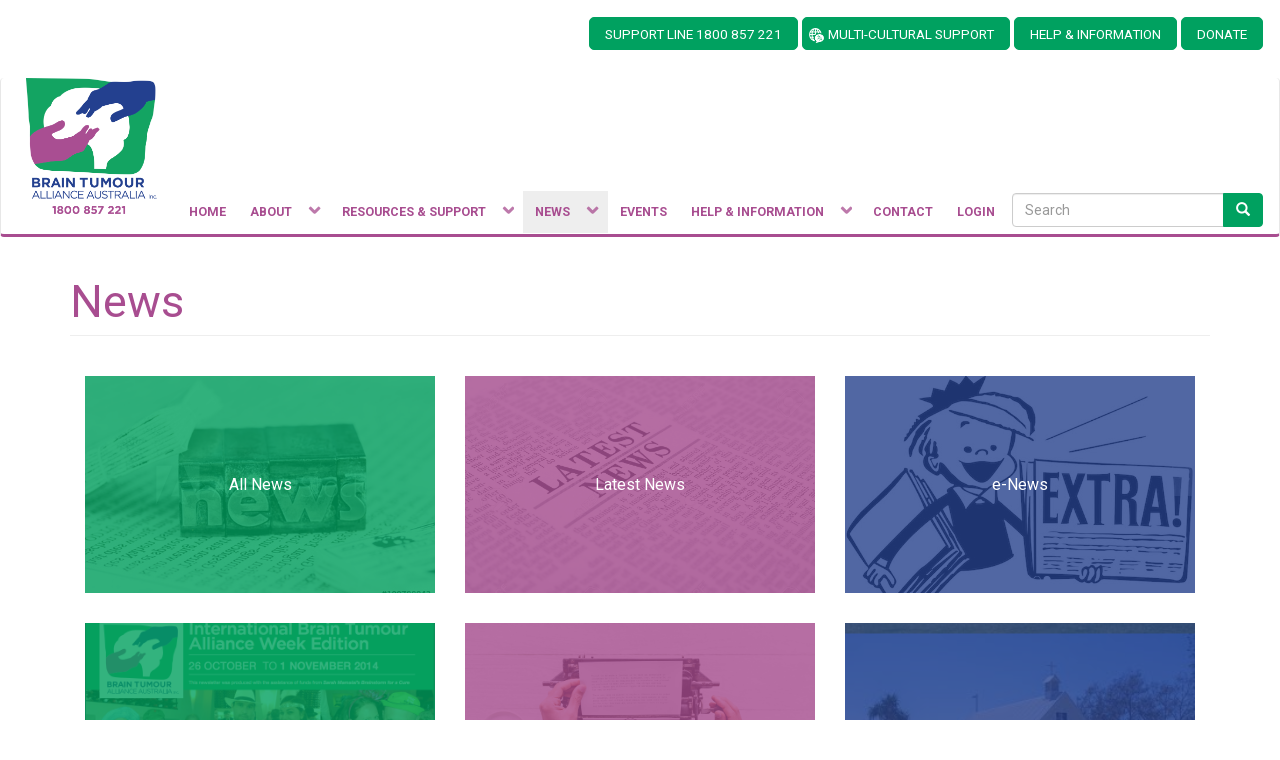

--- FILE ---
content_type: text/html; charset=UTF-8
request_url: https://btaa.org.au/news/?page=34
body_size: 7556
content:
<!DOCTYPE html>
<html  lang="en" dir="ltr" prefix="content: http://purl.org/rss/1.0/modules/content/  dc: http://purl.org/dc/terms/  foaf: http://xmlns.com/foaf/0.1/  og: http://ogp.me/ns#  rdfs: http://www.w3.org/2000/01/rdf-schema#  schema: http://schema.org/  sioc: http://rdfs.org/sioc/ns#  sioct: http://rdfs.org/sioc/types#  skos: http://www.w3.org/2004/02/skos/core#  xsd: http://www.w3.org/2001/XMLSchema# ">
  <head>
    <meta charset="utf-8" />
<script async src="https://www.googletagmanager.com/gtag/js?id=UA-153099991-1"></script>
<script>window.dataLayer = window.dataLayer || [];function gtag(){dataLayer.push(arguments)};gtag("js", new Date());gtag("set", "developer_id.dMDhkMT", true);gtag("config", "UA-153099991-1", {"groups":"default","anonymize_ip":true,"page_placeholder":"PLACEHOLDER_page_path","allow_ad_personalization_signals":false});</script>
<meta name="description" content="All News Latest News" />
<meta name="Generator" content="Drupal 10 (https://www.drupal.org); Commerce 3" />
<meta name="MobileOptimized" content="width" />
<meta name="HandheldFriendly" content="true" />
<meta name="viewport" content="width=device-width, initial-scale=1.0" />
<link rel="icon" href="/themes/btaastrap/favicon.ico" type="image/vnd.microsoft.icon" />
<link rel="canonical" href="https://btaa.org.au/news" />
<link rel="shortlink" href="https://btaa.org.au/node/5231" />

    <title>Brain Tumour Alliance Australia | News</title>
    <link rel="stylesheet" media="all" href="/sites/default/files/css/css_V3vO4u6OjyfWkKGBx6BP3N7Zhbv_tJGcBd7J3LqoFQs.css?delta=0&amp;language=en&amp;theme=btaastrap&amp;include=eJxdyEEKwCAMBMAPKb4pgdSGqpFsivj7XnooPc6wWSCcZjmcuizzK3EQvWcjMi2Bdfk1Pq7NmFpG7KajJtxT_FCcRYdGwkZIL0yQB3PlK10" />
<link rel="stylesheet" media="all" href="https://cdn.jsdelivr.net/npm/entreprise7pro-bootstrap@3.4.8/dist/css/bootstrap.min.css" integrity="sha256-zL9fLm9PT7/fK/vb1O9aIIAdm/+bGtxmUm/M1NPTU7Y=" crossorigin="anonymous" />
<link rel="stylesheet" media="all" href="https://cdn.jsdelivr.net/npm/@unicorn-fail/drupal-bootstrap-styles@0.0.2/dist/3.1.1/7.x-3.x/drupal-bootstrap.min.css" integrity="sha512-nrwoY8z0/iCnnY9J1g189dfuRMCdI5JBwgvzKvwXC4dZ+145UNBUs+VdeG/TUuYRqlQbMlL4l8U3yT7pVss9Rg==" crossorigin="anonymous" />
<link rel="stylesheet" media="all" href="https://cdn.jsdelivr.net/npm/@unicorn-fail/drupal-bootstrap-styles@0.0.2/dist/3.1.1/8.x-3.x/drupal-bootstrap.min.css" integrity="sha512-jM5OBHt8tKkl65deNLp2dhFMAwoqHBIbzSW0WiRRwJfHzGoxAFuCowGd9hYi1vU8ce5xpa5IGmZBJujm/7rVtw==" crossorigin="anonymous" />
<link rel="stylesheet" media="all" href="https://cdn.jsdelivr.net/npm/@unicorn-fail/drupal-bootstrap-styles@0.0.2/dist/3.2.0/7.x-3.x/drupal-bootstrap.min.css" integrity="sha512-U2uRfTiJxR2skZ8hIFUv5y6dOBd9s8xW+YtYScDkVzHEen0kU0G9mH8F2W27r6kWdHc0EKYGY3JTT3C4pEN+/g==" crossorigin="anonymous" />
<link rel="stylesheet" media="all" href="https://cdn.jsdelivr.net/npm/@unicorn-fail/drupal-bootstrap-styles@0.0.2/dist/3.2.0/8.x-3.x/drupal-bootstrap.min.css" integrity="sha512-JXQ3Lp7Oc2/VyHbK4DKvRSwk2MVBTb6tV5Zv/3d7UIJKlNEGT1yws9vwOVUkpsTY0o8zcbCLPpCBG2NrZMBJyQ==" crossorigin="anonymous" />
<link rel="stylesheet" media="all" href="https://cdn.jsdelivr.net/npm/@unicorn-fail/drupal-bootstrap-styles@0.0.2/dist/3.3.1/7.x-3.x/drupal-bootstrap.min.css" integrity="sha512-ZbcpXUXjMO/AFuX8V7yWatyCWP4A4HMfXirwInFWwcxibyAu7jHhwgEA1jO4Xt/UACKU29cG5MxhF/i8SpfiWA==" crossorigin="anonymous" />
<link rel="stylesheet" media="all" href="https://cdn.jsdelivr.net/npm/@unicorn-fail/drupal-bootstrap-styles@0.0.2/dist/3.3.1/8.x-3.x/drupal-bootstrap.min.css" integrity="sha512-kTMXGtKrWAdF2+qSCfCTa16wLEVDAAopNlklx4qPXPMamBQOFGHXz0HDwz1bGhstsi17f2SYVNaYVRHWYeg3RQ==" crossorigin="anonymous" />
<link rel="stylesheet" media="all" href="https://cdn.jsdelivr.net/npm/@unicorn-fail/drupal-bootstrap-styles@0.0.2/dist/3.4.0/8.x-3.x/drupal-bootstrap.min.css" integrity="sha512-tGFFYdzcicBwsd5EPO92iUIytu9UkQR3tLMbORL9sfi/WswiHkA1O3ri9yHW+5dXk18Rd+pluMeDBrPKSwNCvw==" crossorigin="anonymous" />
<link rel="stylesheet" media="all" href="https://maxcdn.bootstrapcdn.com/font-awesome/4.5.0/css/font-awesome.min.css" />
<link rel="stylesheet" media="all" href="//fonts.googleapis.com/css?family=Roboto:400,400italic,700,300,700italic&amp;subset=latin-ext,latin,greek" />
<link rel="stylesheet" media="all" href="/sites/default/files/css/css_rkl2WnG3An0TiSfXM95Bi0mYsNBDIZ0sSZhYVxIHAqY.css?delta=11&amp;language=en&amp;theme=btaastrap&amp;include=eJxdyEEKwCAMBMAPKb4pgdSGqpFsivj7XnooPc6wWSCcZjmcuizzK3EQvWcjMi2Bdfk1Pq7NmFpG7KajJtxT_FCcRYdGwkZIL0yQB3PlK10" />

    
  </head>
  <body class="not-front node-5231 role-anonymous path-node page-node-type-page has-glyphicons">
    <a href="#main-content" class="visually-hidden focusable skip-link">
      Skip to main content
    </a>
    
      <div class="dialog-off-canvas-main-canvas" data-off-canvas-main-canvas>
    
                <div class="clearfix header-top-highlighted">
          <div class="container">
                        <div class="clearfix header-top-highlighted__container">
              <div class="row">
                  <div class="col-12">
                                        <div class="clearfix header-top-highlighted__section">
                        <div class="region region-header-top-highlighted">
    <section id="block-headerctabuttons" class="block block-block-content block-block-content87c6f919-3d72-469d-b056-76f1229e8d76 clearfix">
  
    

      
            <div class="field field--name-body field--type-text-with-summary field--label-hidden field--item"><div class="col-12 float-right">
<ul>
	<li><a class="button green-button support-line" href="https://www.btaa.org.au/contact">SUPPORT LINE 1800 857 221</a></li>
	<li><img alt class="multi" data-entity-type data-entity-uuid height="15" src="/sites/default/files/images/multi-culti-icon_2_.png" width="15" loading="lazy"><a class="button green-button multicultural" href="/resources/languages">MULTI-CULTURAL SUPPORT</a></li>
	<li><a class="button green-button" href="/help-information">HELP &amp; INFORMATION</a></li>
	<li><a class="button green-button" href="/help-information/donate">DONATE</a></li>
</ul>

<p>&nbsp;</p>
</div>
</div>
      
  </section>


  </div>

                    </div>
                                      </div>
              </div>
            </div>
                      </div>
        </div>
                    
          <header class="navbar navbar-default" id="navbar" role="banner">
        <div class="header-container container">
      
      <div class="navbar-header">
          <div class="region region-navigation">
    <section id="block-headerlogo" class="block block-block-content block-block-content3973bdd7-311b-4761-b847-512f3922da10 clearfix">
  
    

      
            <div class="field field--name-body field--type-text-with-summary field--label-hidden field--item"><div class="header-logo"><a data-entity-type data-entity-uuid href="/"><img alt data-entity-type data-entity-uuid height="136" src="/sites/default/files/images/BTAA-Logo-Master-2018.png"></a></div>
</div>
      
  </section>

<section id="block-mobilectablock" class="block block-block-content block-block-content7cb3caef-3320-4d5e-bab5-e8b8b89094b4 clearfix">
  
    

      
            <div class="field field--name-body field--type-text-with-summary field--label-hidden field--item"><div class="container-fluid">
<div class="row">
<a href="tel:1800857221" class="col-4 col-md-6"><i class="fa fa-phone"></i><br>Support Line</a>

<a href="/resources/languages" class="col-4 col-md-6"><i class="multi"></i><br>Multi-cultural</a>

<a href="/help-information" class="col-4 col-md-6"><i class="fa fa-users"></i><br>Help and<br>Information</a>

<a href="/help-information/donate" class="col-4 col-md-6"><i class="fa fa-gift"></i><br>Donate</a></div>

</div>
</div>
      
  </section>

<section id="block-mainnavigation-2" class="block block-superfish block-superfishmain clearfix">
  
    

      
<ul id="superfish-main" class="menu sf-menu sf-main sf-horizontal sf-style-none" role="menu" aria-label="Menu">
  

  
  <li id="main-standardfront-page" class="sf-depth-1 sf-no-children sf-first" role="none">
    
          <a href="/index.php/" class="sf-depth-1" role="menuitem">Home</a>
    
    
    
    
      </li>


            
  <li id="main-menu-link-contentef89a74b-001e-41c6-82c6-8d41bf3b9f29" class="sf-depth-1 menuparent" role="none">
    
          <a href="/index.php/about" class="sf-depth-1 menuparent" role="menuitem" aria-haspopup="true" aria-expanded="false">About</a>
    
    
    
              <ul role="menu">
      
      

  
  <li id="main-menu-link-contente90c9b3a-8d4c-4247-a640-5923d8dae25e" class="sf-depth-2 sf-no-children sf-first" role="none">
    
          <a href="/index.php/about/our-mission" class="sf-depth-2" role="menuitem">Our Mission</a>
    
    
    
    
      </li>


  
  <li id="main-menu-link-content04d3cfd2-7ee4-4a1c-9a0a-1aba90274eb5" class="sf-depth-2 sf-no-children" role="none">
    
          <a href="/index.php/about/our-people" class="sf-depth-2" role="menuitem">Our People</a>
    
    
    
    
      </li>


  
  <li id="main-menu-link-contentec6e57cb-5fd6-4455-a6da-4df86c5e19bf" class="sf-depth-2 sf-no-children" role="none">
    
          <a href="/index.php/about/our-ambassadors" class="sf-depth-2" role="menuitem">Our Ambassadors</a>
    
    
    
    
      </li>


  
  <li id="main-menu-link-content90c61f50-2473-4923-83fa-46d65a7ecb5b" class="sf-depth-2 sf-no-children" role="none">
    
          <a href="/index.php/about/our-advocacy" class="sf-depth-2" role="menuitem">Our Advocacy</a>
    
    
    
    
      </li>


  
  <li id="main-menu-link-content09ea6492-43b4-4bbf-a369-77bf8ece41c1" class="sf-depth-2 sf-no-children" role="none">
    
          <a href="/index.php/about/our-projects" class="sf-depth-2" role="menuitem">Our Projects</a>
    
    
    
    
      </li>


  
  <li id="main-menu-link-content09bc2b72-7f4e-4ef3-86d6-4224d1bdf6d1" class="sf-depth-2 sf-no-children" role="none">
    
          <a href="/index.php/about/our-grants" class="sf-depth-2" role="menuitem">Our Grants</a>
    
    
    
    
      </li>


  
  <li id="main-menu-link-contentded845e9-3fb3-4f0f-ad75-834e0e855b4f" class="sf-depth-2 sf-no-children" role="none">
    
          <a href="/index.php/about/our-publications" class="sf-depth-2" role="menuitem">Our Publications</a>
    
    
    
    
      </li>


  
  <li id="main-menu-link-content2a15aa7e-6307-499e-8114-f76cd93f1188" class="sf-depth-2 sf-no-children" role="none">
    
          <a href="/index.php/about/privacy-policy" class="sf-depth-2" role="menuitem">Privacy Policy</a>
    
    
    
    
      </li>


  
  <li id="main-menu-link-content9cc9ada0-bac8-4065-84df-e9a177ad3056" class="sf-depth-2 sf-no-children sf-last" role="none">
    
          <a href="/index.php/about/other-information" class="sf-depth-2" role="menuitem">Other Information</a>
    
    
    
    
      </li>



              </ul>
      
    
    
      </li>


            
  <li id="main-menu-link-contente4fca019-9aff-43c8-963e-d1de2f9a8ea4" class="sf-depth-1 menuparent" role="none">
    
          <a href="/index.php/resources-support" class="sf-depth-1 menuparent" role="menuitem" aria-haspopup="true" aria-expanded="false">Resources &amp; Support</a>
    
    
    
              <ul role="menu">
      
      

  
  <li id="main-menu-link-content884ed190-d337-4c84-85a5-776f79ff4bd8" class="sf-depth-2 sf-no-children sf-first" role="none">
    
          <a href="/index.php/resources-support/about-brain-tumours" class="sf-depth-2" role="menuitem">About Brain Tumours</a>
    
    
    
    
      </li>


  
  <li id="main-menu-link-content6812276c-9405-4cfa-8cfd-0ef668132281" class="sf-depth-2 sf-no-children" role="none">
    
          <a href="/index.php/resources-support/living-brain-tumours" class="sf-depth-2" role="menuitem">Living with Brain Tumours</a>
    
    
    
    
      </li>


  
  <li id="main-views-viewviewssupport-organisationspage-1" class="sf-depth-2 sf-no-children" role="none">
    
          <a href="/index.php/resources/support-organisations" class="sf-depth-2" role="menuitem">Support Organisations</a>
    
    
    
    
      </li>


  
  <li id="main-menu-link-content279299b7-ca6e-44be-9c91-770e03a638a2" class="sf-depth-2 sf-no-children" role="none">
    
          <a href="/index.php/resources/languages" class="sf-depth-2" role="menuitem">Multi-cultural Support</a>
    
    
    
    
      </li>


  
  <li id="main-menu-link-contentfd5cd7af-cda9-4850-8936-31e49a08f39e" class="sf-depth-2 sf-no-children" role="none">
    
          <a href="/index.php/resources-support/clinical-trials" class="sf-depth-2" role="menuitem">Clinical Trials</a>
    
    
    
    
      </li>


  
  <li id="main-menu-link-content15bcdec2-0c45-4ab6-a7a6-80c7789e4679" class="sf-depth-2 sf-no-children sf-last" role="none">
    
          <a href="/index.php/resources-support/videoed-patient-forums-related-information" class="sf-depth-2" role="menuitem">Videoed Patient Forums &amp; Related Information</a>
    
    
    
    
      </li>



              </ul>
      
    
    
      </li>


            
  <li id="main-menu-link-contentf6d9e4ac-b178-4c7d-a924-74292aa20acf" class="active-trail sf-depth-1 menuparent" role="none">
    
          <a href="/index.php/news" class="is-active sf-depth-1 menuparent" role="menuitem" aria-haspopup="true" aria-expanded="false">News</a>
    
    
    
              <ul role="menu">
      
      

  
  <li id="main-views-viewviewsnews-pagepage-1" class="sf-depth-2 sf-no-children sf-first" role="none">
    
          <a href="/index.php/news/all-news" class="sf-depth-2" role="menuitem">All News</a>
    
    
    
    
      </li>


  
  <li id="main-views-viewviewsnews-pagepage-6" class="sf-depth-2 sf-no-children" role="none">
    
          <a href="/index.php/news/latest-news" class="sf-depth-2" role="menuitem">Latest News</a>
    
    
    
    
      </li>


  
  <li id="main-views-viewviewsnews-pagepage-4" class="sf-depth-2 sf-no-children" role="none">
    
          <a href="/index.php/news/e-news" class="sf-depth-2" role="menuitem">e-News</a>
    
    
    
    
      </li>


  
  <li id="main-views-viewviewsnews-pagepage-3" class="sf-depth-2 sf-no-children" role="none">
    
          <a href="/index.php/news/btaa-magazine" class="sf-depth-2" role="menuitem">BTAA Magazine</a>
    
    
    
    
      </li>


  
  <li id="main-views-viewviewsnews-pagepage-5" class="sf-depth-2 sf-no-children" role="none">
    
          <a href="/index.php/news/stories" class="sf-depth-2" role="menuitem">Stories</a>
    
    
    
    
      </li>


  
  <li id="main-views-viewviewsnews-pagepage-2" class="sf-depth-2 sf-no-children" role="none">
    
          <a href="/index.php/news/memorials" class="sf-depth-2" role="menuitem">Memorials</a>
    
    
    
    
      </li>


  
  <li id="main-views-viewviewsnews-pagepage-7" class="sf-depth-2 sf-no-children sf-last" role="none">
    
          <a href="/index.php/news/popular-articles" class="sf-depth-2" role="menuitem">e-News - Popular Article Categories</a>
    
    
    
    
      </li>



              </ul>
      
    
    
      </li>


  
  <li id="main-views-viewviewseventspage-1" class="sf-depth-1 sf-no-children" role="none">
    
          <a href="/index.php/events" class="sf-depth-1" role="menuitem">Events</a>
    
    
    
    
      </li>


            
  <li id="main-menu-link-contenta12011e0-9505-422e-89b8-8ee56fa6ef31" class="sf-depth-1 menuparent" role="none">
    
          <a href="/index.php/help-information" class="sf-depth-1 menuparent" role="menuitem" aria-haspopup="true" aria-expanded="false">Help &amp; Information</a>
    
    
    
              <ul role="menu">
      
      

  
  <li id="main-menu-link-contentdbb84fb5-30e1-457e-b458-09734e4ad260" class="sf-depth-2 sf-no-children sf-first" role="none">
    
          <a href="/index.php/help-information/members" class="sf-depth-2" role="menuitem">Members</a>
    
    
    
    
      </li>


  
  <li id="main-menu-link-content2464f1b0-c9eb-44a0-841b-9ad542eef24d" class="sf-depth-2 sf-no-children" role="none">
    
          <a href="/index.php/user/register" class="anonymous sf-depth-2" role="menuitem">Subscribe</a>
    
    
    
    
      </li>


  
  <li id="main-menu-link-contente5e7a639-403d-4af1-8f43-02eb7ac94a7a" class="sf-depth-2 sf-no-children" role="none">
    
          <a href="/index.php/help-information/welcome-pack" class="sf-depth-2" role="menuitem">Welcome Pack</a>
    
    
    
    
      </li>


  
  <li id="main-menu-link-content165b04cd-e2a3-4689-a114-ae3e93fe39cd" class="sf-depth-2 sf-no-children" role="none">
    
          <a href="/index.php/help-information/donate" class="sf-depth-2" role="menuitem">Donate</a>
    
    
    
    
      </li>


  
  <li id="main-menu-link-content68ab6b48-3a76-4132-8934-8547a2ff9c7d" class="sf-depth-2 sf-no-children" role="none">
    
          <a href="/index.php/help-information/fundraise" class="sf-depth-2" role="menuitem">Fundraise</a>
    
    
    
    
      </li>


  
  <li id="main-menu-link-content1c33b5d4-8f86-43a9-bbc1-ce4c1a9bb0f3" class="sf-depth-2 sf-no-children" role="none">
    
          <a href="/index.php/help-information/make-gift-your-will" class="sf-depth-2" role="menuitem">Make a gift in your will</a>
    
    
    
    
      </li>



              </ul>
      
    
    
      </li>


  
  <li id="main-menu-link-content2acefc1e-3c5b-41ad-a2e4-65a7896e03b1" class="sf-depth-1 sf-no-children" role="none">
    
          <a href="/index.php/contact" class="sf-depth-1" role="menuitem">Contact</a>
    
    
    
    
      </li>


  
  <li id="main-menu-link-content86f829e1-3c5f-491d-85c5-5eb045212746" class="sf-depth-1 sf-no-children" role="none">
    
          <a href="/index.php/user/login" class="anonymous sf-depth-1" role="menuitem">Login</a>
    
    
    
    
      </li>


</ul>

  </section>

<div class="search-block-form block block-search block-search-form-block" data-drupal-selector="search-block-form" id="block-searchform" role="search">
  
    
      <form action="/search/content" method="get" id="search-block-form" accept-charset="UTF-8">
  <div class="form-item js-form-item form-type-search js-form-type-search form-item-keys js-form-item-keys form-no-label form-group">
      <label for="edit-keys" class="control-label sr-only">Search</label>
  
  
  <div class="input-group"><input title="Enter the terms you wish to search for." data-drupal-selector="edit-keys" class="form-search form-control" placeholder="Search" type="search" id="edit-keys" name="keys" value="" size="15" maxlength="128" data-toggle="tooltip" /><span class="input-group-btn"><button type="submit" value="Search" class="button js-form-submit form-submit btn-primary btn icon-only"><span class="sr-only">Search</span><span class="icon glyphicon glyphicon-search" aria-hidden="true"></span></button></span></div>

  
  
  </div>
<div class="form-actions form-group js-form-wrapper form-wrapper" data-drupal-selector="edit-actions" id="edit-actions"></div>

</form>

  </div>

  </div>

                      </div>

                          </div>
            </div>
    </header>
  
  
  <div role="main" class="main-container js-quickedit-main-content">
    <div class="container">
    <div class="row">

            
            
                  <section class="col-sm-12 col-xs-12">

                                      <div class="highlighted">  <div class="region region-highlighted">
    <div data-drupal-messages-fallback class="hidden"></div>
  

  </div>
</div>
                  
                                      
                  
                          <a id="main-content"></a>
            <div class="region region-content">
        <h1 class="page-header">
<span property="schema:name">News</span>
</h1>

  <article data-history-node-id="5231" about="/news" typeof="schema:WebPage" class="page full clearfix">
          <div class="node__main-content clearfix">   
  
      <span property="schema:name" content="News" class="hidden"></span>


    <div class="node__main-content clearfix content">
    
            <div property="schema:text" class="field field--name-body field--type-text-with-summary field--label-hidden field--item"><div class="language-box col-lg-4 col-md-6 col-sm-12">
<div class="background-landing-page background-news">
<div class="landing-page--inner ">
<h3 class="green"><a href="/news/all-news">All News</a></h3>
</div>
</div>
</div>

<div class="language-box col-lg-4 col-md-6 col-sm-12">
<div class="background-landing-page background-latestnews">
<div class="landing-page--inner ">
<h3 class="purple"><a href="/news/latest-news">Latest News</a></h3>
</div>
</div>
</div>

<div class="language-box col-lg-4 col-md-6 col-sm-12">
<div class="background-landing-page background-enews">
<div class="landing-page--inner ">
<h3 class="blue"><a href="/news/e-news">e-News</a></h3>
</div>
</div>
</div>

<div class="language-box col-lg-4 col-md-6 col-sm-12">
<div class="background-landing-page background-magazine">
<div class="landing-page--inner">
<h3 class="green"><a href="/news/btaa-magazine">BTAA Magazine</a></h3>
</div>
</div>
</div>

<div class="language-box col-lg-4 col-md-6 col-sm-12">
<div class="background-landing-page background-stories">
<div class="landing-page--inner ">
<h3 class="purple"><a href="/news/stories">Stories</a></h3>
</div>
</div>
</div>

<div class="language-box col-lg-4 col-md-6 col-sm-12">
<div class="background-landing-page background-popular">
<div class="landing-page--inner">
<h3 class="blue"><a href="/news/memorials">Memorials</a></h3>
</div>
</div>
</div>
</div>
      
  </div>
 </div>
</article>


  </div>

              </section>

                </div>
  </div>
  </div>



        <footer  class="clearfix footer container">
      <div class="container ">
        <div class="clearfix footer__container">
          <div class="row">
                          <div class="col-xs-12 col-md-4">
                                <div class="clearfix footer__section footer-first">
                    <div class="region region-footer-first">
    <nav role="navigation" aria-labelledby="block-btaastrap-footer-menu" id="block-btaastrap-footer">
            
  <h2 class="visually-hidden" id="block-btaastrap-footer-menu">Footer menu</h2>
  

        
      <ul class="menu menu--footer nav">
                      <li class="first">
                                        <a href="/" data-drupal-link-system-path="&lt;front&gt;">Home</a>
              </li>
                      <li>
                                        <a href="/about" data-drupal-link-system-path="node/16">About</a>
              </li>
                      <li>
                                        <a href="/contact" data-drupal-link-system-path="node/4459">Support Line</a>
              </li>
                      <li>
                                        <a href="/resources-support" data-drupal-link-system-path="node/17">Resources &amp; Support</a>
              </li>
                      <li>
                                        <a href="https://btaa.org.au/help-information/members">Become a member</a>
              </li>
                      <li>
                                        <a href="/user/login?destination=/product/member" data-drupal-link-query="{&quot;destination&quot;:&quot;\/product\/member&quot;}" data-drupal-link-system-path="user/login">Renew Membership</a>
              </li>
                      <li>
                                        <a href="/news/all-news" data-drupal-link-system-path="news/all-news">News</a>
              </li>
                      <li>
                                        <a href="/events" data-drupal-link-system-path="events">Events</a>
              </li>
                      <li class="last">
                                        <a href="/contact" data-drupal-link-system-path="node/4459">Contact</a>
              </li>
        </ul>
  

  </nav>

  </div>

                </div>
                              </div>
                                      <div class="col-xs-12 col-md-4">
                                <div class="clearfix footer__section footer-second">
                    <div class="region region-footer-second">
    <section id="block-footersecond" class="block block-block-content block-block-contentf9ee418a-8aec-4798-93b0-8bd550f4a075 clearfix">
  
    

      
            <div class="field field--name-body field--type-text-with-summary field--label-hidden field--item"><p><a class="button white" href="/help-information">HELP &amp; INFORMATION&nbsp;</a>&nbsp;<br />
<a class="button white" href="/help-information/donate">DONATE</a></p>
</div>
      
  </section>


  </div>

                </div>
                              </div>
                                      <div class="col-xs-12 col-md-4">
                                <div class="clearfix footer__section footer-third">
                    <div class="region region-footer-third">
    <section id="block-footerthird" class="block block-block-content block-block-contenta4b73cc8-5a02-467a-b8f9-70f22773320d clearfix">
  
    

      
            <div class="field field--name-body field--type-text-with-summary field--label-hidden field--item"><p><strong>SUPPORT LINE - <span class="white-text"><a class="footer-link" href="tel:1800 857 221">1800 857 221</a></span></strong></p>

<ul class="social_media_links">
	<li class="facebook"><a href="https://www.facebook.com/pages/Brain-Tumour-Alliance-Australia-BTAA/147578505288253"><span class="element_invisible">Facebook</span></a></li>
	<li class="twitter"><a href="https://twitter.com/BrainTumourAA"><span class="element_invisible">Twitter</span></a></li>
	<li class="linkedin"><a href="https://www.linkedin.com/company/brain-tumour-alliance-australia/"><span class="element_invisible">LinkedIn</span></a></li>
	<li class="youtube"><a href="https://www.youtube.com/channel/UC-EpuA0HML0pzLR8JFvddUw"><span class="element_invisible">YouTube</span></a></li>
</ul>

<p>Email: <a class="footer-link" href="mailto:enquiries@BTAA.org.au">enquiries@BTAA.org.au</a></p>

<p>Mail: BTAA Office C/- SHOUT Pearce Community Centre Collet Place Pearce ACT 2607 Australia</p>
</div>
      
  </section>


  </div>

                </div>
                              </div>
                      </div>
        </div>
      </div>
    </footer>
        
            <div  class="clearfix footer-bottom container">
      <div class="container ">
                <div class="clearfix footer-bottom__container">
          <div class="row">
            <div class="col-12">
              <div class="clearfix footer-bottom__section">
                  <div class="region region-footer-bottom">
    <section id="block-btaadisclaimer" class="block block-block-content block-block-content9f405a5e-6c5e-458e-a718-f43539ad5a45 clearfix">
  
    

      
            <div class="field field--name-body field--type-text-with-summary field--label-hidden field--item"><p><em>Brain Tumour Alliance Australia (BTAA) is the national brain tumour patient and carer&nbsp;support organisation in Australia. It was established in late 2008 by a group of brain tumour patients, and current and former carers. While welcoming the advice and input of specialists, BTAA seeks to represent the brain tumour community from the viewpoint of the patient, their carers, and their families.</em></p>
</div>
      
  </section>

<section id="block-footerbottom" class="block block-block-content block-block-contentfdb6f48a-6c25-453a-b01f-7243f9a5fa88 clearfix">
  
    

      
            <div class="field field--name-body field--type-text-with-summary field--label-hidden field--item"><p>Powered by <a class="footer-link" href="https://www.drupal.org/">Drupal</a> - Created by&nbsp;<a data-entity-type data-entity-uuid href="https://opc.com.au/" target="_blank"><img alt data-entity-type data-entity-uuid src="/sites/default/files/images/opc_logo.png" width="80"></a></p>
</div>
      
  </section>


  </div>

              </div>
            </div>
          </div>
        </div>
              </div>
    </div>
      
  </div>

    
    <script type="application/json" data-drupal-selector="drupal-settings-json">{"path":{"baseUrl":"\/","pathPrefix":"","currentPath":"node\/5231","currentPathIsAdmin":false,"isFront":false,"currentLanguage":"en","currentQuery":{"page":"34"}},"pluralDelimiter":"\u0003","suppressDeprecationErrors":true,"google_analytics":{"account":"UA-153099991-1","trackOutbound":true,"trackMailto":true,"trackTel":true,"trackDownload":true,"trackDownloadExtensions":"7z|aac|arc|arj|asf|asx|avi|bin|csv|doc(x|m)?|dot(x|m)?|exe|flv|gif|gz|gzip|hqx|jar|jpe?g|js|mp(2|3|4|e?g)|mov(ie)?|msi|msp|pdf|phps|png|ppt(x|m)?|pot(x|m)?|pps(x|m)?|ppam|sld(x|m)?|thmx|qtm?|ra(m|r)?|sea|sit|tar|tgz|torrent|txt|wav|wma|wmv|wpd|xls(x|m|b)?|xlt(x|m)|xlam|xml|z|zip"},"bootstrap":{"forms_has_error_value_toggle":1,"modal_animation":1,"modal_backdrop":"true","modal_focus_input":1,"modal_keyboard":1,"modal_select_text":1,"modal_show":1,"modal_size":"","popover_enabled":1,"popover_animation":1,"popover_auto_close":1,"popover_container":"body","popover_content":"","popover_delay":"0","popover_html":0,"popover_placement":"right","popover_selector":"","popover_title":"","popover_trigger":"click","tooltip_enabled":1,"tooltip_animation":1,"tooltip_container":"body","tooltip_delay":"0","tooltip_html":0,"tooltip_placement":"auto left","tooltip_selector":"","tooltip_trigger":"hover"},"ajaxTrustedUrl":{"\/search\/content":true},"superfish":{"superfish-main":{"id":"superfish-main","sf":{"animation":{"opacity":"show","height":"show"},"speed":"fast","autoArrows":true,"dropShadows":true},"plugins":{"smallscreen":{"cloneParent":0,"mode":"window_width","breakpoint":1029,"accordionButton":"2"},"supposition":true,"supersubs":true}}},"user":{"uid":0,"permissionsHash":"ac16f3616dd24c6a088c12498cae6958e393e2eedb95a0c5647e9e9d8af504af"}}</script>
<script src="/sites/default/files/js/js_s_X76uB4758hubzxg3pqUksNt5_2DOuHtafmpTfa2G0.js?scope=footer&amp;delta=0&amp;language=en&amp;theme=btaastrap&amp;include=eJxtjdEKwzAIAH8oI58UTLGp4FTUDvr3I4yVMfJ23D1cV81IB6v9S80cGwlluVU1NX2h_5hU5SQrPQE-ZrB24EfkxSSjDNXB2ECAr6Qt6r8ocRr6TnHUm1auHXNNkii57PEE5tgcUdZ9Upx9eZzVNChJ5Q1eMm1a"></script>
<script src="https://cdn.jsdelivr.net/npm/entreprise7pro-bootstrap@3.4.8/dist/js/bootstrap.min.js" integrity="sha256-3XV0ZwG+520tCQ6I0AOlrGAFpZioT/AyPuX0Zq2i8QY=" crossorigin="anonymous"></script>
<script src="/sites/default/files/js/js_Vrq0DqqevOVYlQ_q9n7Z--41o8M1i-FEbsmm2-yCi-o.js?scope=footer&amp;delta=2&amp;language=en&amp;theme=btaastrap&amp;include=eJxtjdEKwzAIAH8oI58UTLGp4FTUDvr3I4yVMfJ23D1cV81IB6v9S80cGwlluVU1NX2h_5hU5SQrPQE-ZrB24EfkxSSjDNXB2ECAr6Qt6r8ocRr6TnHUm1auHXNNkii57PEE5tgcUdZ9Upx9eZzVNChJ5Q1eMm1a"></script>

  </body>
</html>


--- FILE ---
content_type: text/css
request_url: https://btaa.org.au/sites/default/files/css/css_rkl2WnG3An0TiSfXM95Bi0mYsNBDIZ0sSZhYVxIHAqY.css?delta=11&language=en&theme=btaastrap&include=eJxdyEEKwCAMBMAPKb4pgdSGqpFsivj7XnooPc6wWSCcZjmcuizzK3EQvWcjMi2Bdfk1Pq7NmFpG7KajJtxT_FCcRYdGwkZIL0yQB3PlK10
body_size: 5048
content:
/* @license GPL-2.0-or-later https://www.drupal.org/licensing/faq */
.row{display:flex;-ms-flex-wrap:wrap;flex-wrap:wrap;margin-right:-15px;margin-left:-15px;}.col-md-4{}.col-lg-4,.col-md-6,.col-sm-12,.col-lg-3,.col-md-3,.col-sm-6{}.col-12{-webkit-box-flex:0;-ms-flex:0 0 100%;flex:0 0 100%;max-width:100%;}.header-container.container,.header-top-highlighted .container{width:100%;padding:0;}.header-top-highlighted .container .row{margin:0;}.banner .container{width:100%;}.navbar{margin-bottom:0;}.navbar-header{float:none;}.region-content{margin-top:40px;}.front .region-content{margin:0;}.region-sidebar-first{margin-top:80px;}.front .footer{margin-top:0;}.front .main-container .container{width:100%;}body{font-family:'Roboto',sans-serif;font-size:14px;color :#494C52;}h1{font-size:4.5rem;color :#A84D90;}h2,h2 a{font-size:2.15rem;color :#494C52;}h2 a{text-decoration:underline;}h3{font-size:1.6rem;color :#A84D90;}.float-left{float:left;}.float-right{float:right;}footer,.footer-bottom,.footer-top__container{background-color:#494C52;color:#BEBEBE;}.footer.container,.footer-top__container,.footer-bottom{width:100%;}.white-text{color:#fff;font-weight:700;}.btn-primary{background-color:#00A160;border-color:#00A160;}.btn-primary:hover,.btn-primary:focus{background-color:#00c978;border-color:#00A160;}.link-list{line-height:1.8em;}.pagination > li > a,.pagination > li > span{color:#A84D90;}.pagination > .active > a,.pagination > .active > span,.pagination > .active > a:hover,.pagination > .active > span:hover,.pagination > .active > a:focus,.pagination > .active > span:focus{color:#A84D90;background-color:#eeeeee;border-color:#A84D90;}.pagination > li > a:hover,.pagination > li > span:hover,.pagination > li > a:focus,.pagination > li > span:focus{z-index:2;color:#A84D90;background-color:#eeeeee;border-color:#A84D90;}a.button,.button > a,input[type="submit"],input[type="reset"],input[type="button"]{padding:10px 15px 8px 15px;color:#ffffff;text-decoration:none;display:inline-block;line-height:1;border-width:2px;border-style:solid;border-color:transparent;-webkit-border-radius:5px;-moz-border-radius:5px;border-radius:5px;-webkit-transition:all 0.2s ease-in-out;-moz-transition:all 0.2s ease-in-out;-ms-transition:all 0.2s ease-in-out;-o-transition:all 0.2s ease-in-out;transition:all 0.2s ease-in-out;text-align:center;background-color:transparent;text-transform:uppercase;}a.button.green-button,.button.green-button > a{font-size:inherit;padding:10px 15px 8px 15px;text-transform:none;background:#00A160;border:1px solid #00A160;margin-top:-10px;}a.button.green-button.support-line{margin-right:-15px;}a.button.no-transform{text-transform:none;}a:focus{outline-color:rgb(77,144,254);outline-offset:-2px;outline-style:auto;outline-width:5px;}a.button.green-button:hover,.button.green-button > a:hover,a.button.green-button:focus,.button.green-button > a:focus{background:transparent;color:#00A160;}img.multi{position:relative;left:22px;}a.button.green-button.multicultural{padding-left:25px;}.map-responsive{overflow:hidden;padding-bottom:56.25%;position:relative;height:0;}.map-responsive iframe{left:0;top:0;height:100%;width:100%;position:absolute;}.green{background:#00A160;}.blue{background:#25408E;}.purple{background:#A84D90;}.header-top-highlighted{background-color:transparent;}.navbar-default{background-color:transparent;border-bottom:3px solid #A84D90;border-top:0px;}ul.sf-menu a,ul.sf-menu span.nolink{color:#A84D90;font-size:1.25rem;padding:1.5rem 1.2rem 1.5rem 1.2rem;text-transform:uppercase;font-weight:700;}ul.sf-menu li,ul.sf-menu.sf-navbar,ul.sf-menu li li,ul.sf-menu.sf-navbar > li > ul{background:#fff;}ul.sf-menu li:hover,ul.sf-menu li.sfHover,ul.sf-menu a.is-active,ul.sf-menu a:focus,ul.sf-menu a:hover,ul.sf-menu span.nolink:hover,ul.sf-menu a.sf-with-ul:hover,ul.sf-menu li.sfHover > a{background-color:#eeeeee;}ul.sf-menu li:hover > ul,ul.sf-menu li.sfHover > ul{top:3em;}a.sf-accordion-button{float:right;z-index:1000;}a.sf-accordion-button .expand{display:none;}ul.sf-menu .sf-sub-indicator:after,ul.sf-menu.sf-accordion.sf-accordion-with-buttons .sf-accordion-button:after{content:'\f078';font-family:FontAwesome;font-size:1em;color:#A84D90;font-weight:900;cursor:pointer;line-height:1.5rem;}ul.sf-menu.sf-accordion.sf-accordion-with-buttons li.sf-expanded > .sf-accordion-button:after{content:'\f077';font-family:FontAwesome;font-size:1em;color:#A84D90;font-weight:900;cursor:pointer;line-height:1.5rem;}ul.sf-menu .sf-sub-indicator{top:40%;}.sf-accordion-toggle{margin-left:15px;}.sf-accordion-toggle a:hover,.sf-accordion-toggle a:focus{text-decoration:none;outline-color:-webkit-focus-ring-color;outline-style:auto;outline-width:5px;}#superfish-main-accordion li a.sf-depth-2{padding-left:25px;}#superfish-main-toggle:before{font-family:FontAwesome;content:'\f0c9';font-size:3em;color:#A84D90;font-weight:900;cursor:pointer;}#superfish-main-toggle.sf-expanded:before{font-family:FontAwesome;content:'\f00d';font-size:3em;color:#A84D90;font-weight:900;cursor:pointer;}#superfish-main-toggle span{position:relative;left:-99999px;}#block-headerlogo{float:left;margin:0px 20px 20px 10px;}.header-container .block-superfish{float:left;width:auto;position:relative;top:113px;margin-right:5px;}#block-headerctabuttons{}#block-headerctabuttons ul{list-style:none;}#block-headerctabuttons ul li{float:left;color:#25408E;padding:10px 2px 8px 2px;font-size:1.35rem;}#block-mobilectablock{background-color:transparent;text-align:center;}#block-mobilectablock a{padding:10px 10px 5px 10px;color:#fff;border:2px solid #fff;border-radius:10px;background-color:#00A160;}#block-mobilectablock a:hover{background-color:#00c978;border-color:#00A160;}#block-mobilectablock .fa-phone:before{content:"\f095";font-size:3rem;}#block-mobilectablock .col-4 a{color:#fff;}#block-mobilectablock .fa-gift:before{content:"\f06b";font-size:3rem;}#block-mobilectablock .fa-group:before,#block-mobilectablock .fa-users:before{content:"\f0c0";font-size:3rem;}#block-mobilectablock .multi:before{background-image:url(/themes/btaastrap/images/multi-culti-icon_2_.png);background-repeat:no-repeat;height:26px;width:26px;display:inline-block;content:' ';background-size:contain;}.search-block-form{position:relative;top:115px;}.search-block-form .input-group .form-control{max-width:250px;float:right;}a.button.white{width:70%;background-color:transparent;padding:5px 10px;margin:20px auto;border:1px solid #ccc;transition:0.3s;border-radius:0px;}a.button.white:hover,a.button.white:focus{background:#fff;color:#494C52;border:1px solid #fff;}.region-sidebar-first ul{margin-left:-10px;margin-right:-10px;}.region-sidebar-first .navbar-nav > li{width:100%;padding:0.2em 0;}.region-sidebar-first .navbar-nav > li a{padding:5px 0 9px 10px;color:#A84D90;font-size:1.8rem;}.region-sidebar-first .navbar-nav > li a.is-active{text-decoration:none;background-color:#eeeeee;}#block-mainnavigation{background:#faf5f8;display:inline-block;padding:10px;border-top:5px solid green;width:100%;}#block-mainnavigation #block-mainnavigation-menu a{text-transform:uppercase;color:#26328c;}.user-logged-in .anonymous{display:none;}.not-front .banner{order:1;}.not-front .banner__row{background:#25408E;color:#fff;padding:40px 60px;}.not-front .banner__section_wrapper{width:80%;max-width:1000px;margin:auto;}#block-homepagehero .field--name-body{position:relative;bottom:345px;right:30px;color:#fff;background:rgba(0,0,0,0.7);padding:5px 20px 20px 20px;box-shadow:5px 5px rgba(0,0,0,0.2);max-width:550px;border-radius:10px;float:right;max-height:320px;}#block-homepagehero .field--name-body h2{color:#fff;}#block-frontgreenbox1{padding:0;}.container #block-frontgreenbox1 .field--name-body{margin:0 -15px;}.front-blocks-container{display:flex;flex-wrap:wrap;}.front-block{color:#fff;height:350px;justify-content:center;display:flex;flex-direction:column;padding:35px;}.front-block h2,.front-block h3{color:#fff;}.front-block p{font-size:1.6rem;}.front-block.green:after{content:"";position:absolute;left:100%;top:50%;width:0;height:0;z-index:5;border-top:15px solid transparent;border-left:20px solid #00A160;border-bottom:15px solid transparent;}.front-block.leaves{background:url(/themes/btaastrap/images/leaves.jpeg);background-repeat:no-repeat;background-size:auto;;background-position:-300px 0px;}.front-block.green.leaves:after,.front-block.purple.flowers:after,.front-block.blue.ripple:after,.front-block.blue.ripple:before{border:none;}.front-block.flowers{background:url(/themes/btaastrap/images/purple-flowers.jpg);background-repeat:no-repeat;background-size:auto;;background-position:-60px -100px;}.front-block.ripple{background:url(/themes/btaastrap/images/ripple.jpeg);background-repeat:no-repeat;background-size:auto;;background-position:-40px -10px;}.front-block a.white.button{font-size:2rem;border:2px solid #fff;border-radius:0px;line-height:30px;}a.button.white.multicultural:before{background-image:url(/themes/btaastrap/images/multi-culti-icon_2_.png);background-repeat:no-repeat;height:25px;width:25px;position:relative;top:5px;right:10px;display:inline-block;content:' ';background-size:contain;background-position:center;}a.button.white.multicultural{line-height:30px;}a.button.white.multicultural:hover::before,a.button.white.multicultural:focus::before{filter:invert(75%);}#block-btaadisclaimer{width:70%;float:left;margin:0 0 40px 0;}#block-footerbottom{float:right;}#block-views-block-our-people-block-1 .views-row{border-bottom:1px solid #eaeaea;margin:1rem 0rem;padding-bottom:2rem;padding-right:2rem;display:inline-block;height:auto;width:100%;}#block-views-block-our-people-block-1 .views-field-field-image{float:left;}#block-views-block-our-people-block-1 .views-field-field-image img{margin:0rem 2rem 1rem 0rem;}.menu--footer li{width:50%;float:left;}.menu--footer li a{text-transform:uppercase;color:#BEBEBE;transition:0.3s;}.menu--footer li a:hover,.menu--footer li a:focus{color:#494C52;}.footer-link{color:#ccc;transition:0.3s;}.footer-link:hover,.footer-link:focus{color:#fff;}ul.social_media_links{padding-left:0;margin:0.5rem 0rem 0.5rem 0rem;}ul.social_media_links li{display:inline-block;padding-right:2.2rem;}.element_invisible{position:absolute !important;height:1px;width:1px;overflow:hidden;clip:rect(1px,1px,1px,1px);}.social_media_links .twitter a:before{content:' ';display:block;background:url(/themes/btaastrap/images/twitter.png) no-repeat 0 0;height:29px;width:29px;background-size:contain;}.social_media_links .twitter a:hover:before,.social_media_links .twitter a:focus:before{content:' ';display:block;background:url(/themes/btaastrap/images/twitter-hover.png) no-repeat 0 0;height:29px;width:29px;background-size:contain;}.social_media_links .facebook a:before{background-image:url(/themes/btaastrap/images/facebook.png);background-repeat:no-repeat;height:29px;width:29px;display:block;content:' ';background-size:contain;}.social_media_links .facebook a:hover:before,.social_media_links .facebook a:focus:before{background-image:url(/themes/btaastrap/images/facebook-hover.png);background-repeat:no-repeat;height:29px;width:29px;display:block;content:' ';background-size:contain;}.social_media_links .google a:before{background-image:url(/themes/btaastrap/images/google.png);background-repeat:no-repeat;height:29px;width:29px;display:block;content:' ';background-size:contain;}.social_media_links .google a:hover:before,.social_media_links .google a:focus:before{background-image:url(/themes/btaastrap/images/google-hover.png);background-repeat:no-repeat;height:29px;width:29px;display:block;content:' ';background-size:contain;}.social_media_links .linkedin a:before{background-image:url(/themes/btaastrap/images/linkedin.png);background-repeat:no-repeat;height:29px;width:29px;display:block;content:' ';background-size:contain;}.social_media_links .youtube a:before{background-image:url(/themes/btaastrap/images/youtube.png);background-repeat:no-repeat;height:29px;width:29px;display:block;content:' ';background-size:contain;}.social_media_links .linkedin a:hover:before,.social_media_links .linkedin a:focus:before{background-image:url(/themes/btaastrap/images/linkedin-hover.png);background-repeat:no-repeat;height:29px;width:29px;display:block;content:' ';background-size:contain;}.social_media_links .youtube a:hover:before,.social_media_links .youtube a:focus:before{background-image:url(/themes/btaastrap/images/youtube-hover.png);background-repeat:no-repeat;height:29px;width:29px;display:block;content:' ';background-size:contain;}.view-news-page .views-row{border-bottom:1px solid #eaeaea;margin:2rem 0rem;padding-bottom:1rem;padding-right:2rem;max-height:300px;display:inline-block;width:100%;height:auto;}.view-news-page .views-field-field-tags{background:#A84D90;color:#ffffff;width:auto;display:inline-block;position:relative;padding:0px 7.5px;padding:0rem 0.75rem;font-size:16px;font-size:1.6rem;line-height:25px;line-height:2.5rem;margin-bottom:7.5px;margin-bottom:0.75rem;}.view-news-page .views-field-title{clear:left;display:inline;}.view-news-page .views-field-title h2{margin:0;}.view-news-page .views-field-field-image{float:left;max-width:225px;height:auto;padding:0rem 2rem 1rem 0rem;}.view-news-page .views-field-created{text-transform:uppercase;font-size:14px;font-size:1.4rem;letter-spacing:0.8px;letter-spacing:0.08rem;padding:5px 0px;padding:0.5rem 0rem;}.view-news-page .form-inline .radio input[type="radio"],.view-news-page .form-inline .checkbox input[type="checkbox"]{display:none;}.view-news-page .form-inline .radio label{border:2px solid #337ab7;padding:10px;color:#337ab7;font-size:1.8rem;border-radius:25px;}.view-support-organisations .views-row{border-bottom:1px solid #eaeaea;margin:0rem 0rem 2rem 0rem;padding-bottom:2rem;padding-right:2rem;display:inline-block;height:auto;width:100%;}.view-support-organisations .views-field-title{clear:left;display:inline;}.view-support-organisations .views-field-field-organisation-logo{float:right;max-width:200px;min-height:100px;}.view-support-organisations .views-field-field-organisation-logo img{padding:0rem 2rem 1rem 2rem;}.view-support-organisations .views-exposed-form .form-group{float:left;margin-right:5px;}.view-fact-sheets .view-header{margin-bottom:10px;}.view-news-page.view-display-id-block_1 .views-row{margin:0;padding-bottom:0;padding-right:0;}.related-link{height:auto;display:inline-block;width:100%;padding:15px 0;}.related-link img{float:left;margin-right:10px;}.related-link .text-container{}.related-link:hover{background-color:#eeeeee;}.related-link a{color:#A84D90;}.more_info a.button.green-button{width:100%;margin-top:15px;}.node__side{background-color:#e9e9e9;padding-bottom:10px;}.view-events .views-field-field-image{float:left;max-width:225px;min-height:200px;padding:0rem 2rem 1rem 0rem;}.view-events .views-row{border-bottom:1px solid #eaeaea;margin:4rem 0rem;padding-bottom:4rem;padding-right:4rem;min-height:200px;}.view-events .views-field-field-event-location{margin:5px 0;}.contacts{margin-top:10px;}.contacts.col-sm-6,.contacts.col-xs-12{padding:0;}.node-17 .page-header{text-align:center;}.landing-page--inner{margin:10px 0;text-align:center;color:#ffffff;}.landing-page--inner h3{padding:100px 0;transition:0.5s;}.landing-page--inner h3.green:hover,.landing-page--inner h3.green:focus,.landing-page--inner h3.blue:hover,.landing-page--inner h3.blue:focus,.landing-page--inner h3.purple:hover,.landing-page--inner h3.purple:focus{background:rgba(0,0,0,0.2);transition:0.5s;}.landing-page--inner h3.green{background-color:rgba(0,161,94,0.8)}.landing-page--inner h3.blue{background-color:rgba(38,65,140,0.8)}.landing-page--inner h3.purple{background-color:rgba(166,76,142,0.8)}.landing-page--inner a{color:#ffffff;}.background-about-small{background:url('/sites/default/files/images/about-small.jpg');}.background-clinical-trials-small{background:url('/sites/default/files/images/clinical-trials-small.jpg');}.background-support{background:url('/sites/default/files/images/support-hands.jpg');}.background-living-small{background:url('/sites/default/files/images/living-small.jpg');}.background-links-small{background:url('/sites/default/files/images/links-small.jpg');}.background-multicultural{background:url('/sites/default/files/images/multiculturalism.jpg');}.background-phonesupport{background:url('/sites/default/files/images/phone-support.jpeg');}.background-subscribe{background:url('/sites/default/files/images/subscribe.jpeg');}.background-members{background:url('/sites/default/files/images/members.jpeg');}.background-donate{background:url('/sites/default/files/images/donate.jpg');}.background-landing-page.background-donate{background-size:100% 100%;}.background-landing-page.background-donate:hover{background-size:110% 110%;}.background-fundraise{background:url('/sites/default/files/images/fundraise.jpeg');}.background-gift{background:url('/sites/default/files/images/gift.jpeg');}.background-welcomepack{background:url('/sites/default/files/images/welcome.jpeg');}.background-news{background:url('/sites/default/files/images/news.jpg');}.background-latestnews{background:url('/sites/default/files/images/latest-news.jpg');}.background-enews{background:url('/sites/default/files/images/e-news-image.png');}.background-magazine{background:url('/sites/default/files/images/btaa-magazine.png');}.background-stories{background:url('/sites/default/files/images/stories.jpeg');}.background-popular{background:url('/sites/default/files/images/btaa-chapel.jpeg');}.background-information{background:url('/sites/default/files/images/information.jpg');}.background-ambassadors{background:url('/sites/default/files/images/ambassadors.jpg');}.background-grants{background:url('/sites/default/files/images/support-small.jpg');}.background-people{background:url('/sites/default/files/images/our-team.jpg');}.background-projects{background:url('/sites/default/files/images/projects.jpg');}.background-publications{background:url('/sites/default/files/images/publications.jpg');}.background-who-we-are{background:url('/sites/default/files/images/drop.jpg');}.background-landing-page{background-position:center;background-size:100%;transition:0.5s;}.background-landing-page:hover{transition:0.5s;background-size:105%;}.language-box{}.language-box--inner{padding:20px;margin:10px 0;min-height:130px;text-align:center;color:#ffffff;border-radius:4px;}.language-box--inner a{color:#ffffff;}.videoWrapper{position:relative;padding-bottom:56.25%;padding-top:25px;height:0;}.videoWrapper object,.videoWrapper embed,.videoWrapper iFrame{position:absolute;top:0;left:0;width:100%;height:100%;}#block-paypaldonations-3 ul{padding-left:0;}#block-paypaldonations-3 li{list-style-type:none;float:left;}#block-paypaldonations-3 ul li input[type="radio"]{display:none;}#block-paypaldonations-3 ul li input[type="radio"]:checked + label{background-color:#A84D90;color:#faf5f8;}#block-paypaldonations-3 ul li label{display:inline-block;background-color:#faf5f8;color:#A84D90;padding:10px 20px;font-size:16px;border:2px solid #A84D90;border-radius:4px;margin-right:10px;}#block-paypaldonations-3 ul li:last-of-type label{padding:7px 20px;}#block-paypaldonations-3 ul li label:hover,#block-paypaldonations-3 ul li label:focus{background-color:#A84D90;color:#faf5f8;}#block-paypaldonations-3 .recuring-checkbox{clear:both;}#block-paypaldonations-3 .message{clear:both;width:100%;}#block-paypaldonations-3 .green-button{font-size:inherit;padding:10px 15px 8px 15px;text-transform:uppercase;background:#00A160;border:1px solid #00A160;color:#fff;border-radius:5px;text-align:center;}.green-button:hover,.green-button:focus{background:transparent;color:#00A160;}#block-paypaldonations-3 .message input{border:1px solid #A84D90;width:100%;padding:12px 20px;margin:8px 0;display:inline-block;border-radius:4px;box-sizing:border-box;}#block-paypaldonations-3 .message textarea{border:1px solid #A84D90;width:100%;padding:12px 20px;margin:8px 0;display:inline-block;border-radius:4px;box-sizing:border-box;}#block-paypaldonations-3 .message label{font-size:1.7rem;margin-top:2%;}#block-paypaldonations-3 .button{clear:both;}#block-paypaldonations-3 input{color:#A84D90;}.cart-block--summary{display:none;}.cart-block--contents__inner{padding:0;}.cart--cart-block .cart-block--contents a.btn-success{color:#fff;background-color:#5cb85c;border-color:#4cae4c;}.cart--cart-block .cart-block--contents #edit-actions--2{display:none;}.cart-block--contents{width:100%;}#block-paymentblurb{margin-top:30px;}.path-cart .cart-form .paypal-buttons-container{float:left;width:200px;margin:0 10px 10px 0;}.path-cart .cart-form .form-actions{float:left;}.path-cart .field--type-commerce-price{margin-bottom:20px;}.product--variation-field--variation__field_layout__1 .field{font-size:1.5rem;margin:1rem 0;}.product--variation-field--variation_price__1.field--name-price,.product--variation-field--variation__field_layout__1 .field--name-price,td.views-field-total-price__number{font-size:2em;}#commerce-product-add-to-cart-form,.commerce-order-item-add-to-cart-form-commerce-product-1{font-size:1.5rem;margin:1rem 0;}#commerce-product-add-to-cart-form .input-group{margin:1rem 0;}.js-form-item-payment-information-payment-method:nth-child(1){display:none;}td.views-field-remove-button{width:100px;}.form-required::after{background-image:url(/themes/btaastrap/images/required.svg);background-size:7px;background-repeat:no-repeat;}.view-product-block{display:none;}.non-member .view-product-block{display:block;}.path-checkout .highlighted .region .messages__wrapper{display:none;}section#block-homepagehero a{color:white;text-decoration:underline;}section#block-homepagehero a:hover{color:#e7e7e7;text-decoration:none;}
@media (min-width:768px){.col-md-4{-webkit-box-flex:0;flex:0 0 33.333333%;max-width:33.333333%;}.front-block p{font-size:1.4rem;}.front-block{height:460px;}#block-mobilectablock{width:75%;position:absolute;top:0;right:0;}}@media (max-width:767px){.col-sm-12{width:100%;}.header-container.container{padding-left:15px;padding-right:15px;}.order-2{order:2;}.view-news-page .views-field-field-image{float:none;}#block-headerlogo{float:none;}#block-headerlogo .header-logo{text-align:center;}#block-headerlogo .header-logo img{height:auto;width:100px;}.search-block-form{max-width:50%;position:static;right:0px;top:0px;float:right;}#block-mainnavigation{width:100%;}#block-mobilectablock .col-4{width:25%;}}@media (min-width:1400px){.front-block p{font-size:1.6rem;}.front-block{height:480px;}}@media (min-width:1300px){#block-homepagehero .field--name-body{max-width:700px;bottom:375px;}}@media (min-width:1200px){}@media (min-width:1029px){.front .main-container{margin-top:-334px;}#block-mobilectablock{display:none;}.col-lg-4{width:33.33333333%;}.front-block.purple:after{content:"";position:absolute;left:50%;top:100%;width:0;height:0;z-index:5;border-right:15px solid transparent;border-left:15px solid transparent;border-top:20px solid #A84D90;}.front-block p{font-size:1.4rem;}.front-block{height:520px;}.header-container.container,.header-top-highlighted .container{padding-left:15px;padding-right:15px;}.front-block.blue:before{content:"";position:absolute;right:100%;top:50%;width:0;height:0;z-index:5;border-top:15px solid transparent;border-right:20px solid #25408E;border-bottom:15px solid transparent;}.text-lg-right{float:right;}}@media (min-width:768px) and (max-width:1028px){.col-md-6{width:50%;}}@media (max-width:1028px){.header-top-highlighted{display:none;}#block-homepagehero .field--name-body{width:100%;position:static;box-shadow:none;max-width:100%;border-radius:0;}#block-headerlogo{float:none;}.header-container .block-superfish{position:static;top:0;float:left;}.search-block-form{position:relative;top:14px;right:5px;float:right;width:220px;}#block-headerctabuttons ul li{font-size:1.2rem;}.front-block.purple:before{content:"";position:absolute;right:100%;top:50%;width:0;height:0;z-index:5;border-bottom:15px solid transparent;border-right:20px solid #A84D90;border-top:15px solid transparent;}.front-block.blue:after{content:"";position:absolute;left:100%;top:50%;width:0;height:0;z-index:5;border-top:15px solid transparent;border-left:20px solid #25408E;border-bottom:15px solid transparent;}.front-page-block{padding:10px;}.front-block.order-3{order:3;}.front-block.order-4{order:4;}.front-block.order-5{order:5;}.front-block.order-6{order:6;}#superfish-main-accordion{z-index:10;position:absolute;}}@media (max-width:576px){.col-xs-12{width:100%;}.front-block.order-3{order:4;}.front-block.order-4{order:3;}}@media (max-width:767px){.front-block.purple:after{border:none;}.front-block.blue:after{border:none;}.front-block.green:after{border:none;}.front-block p{font-size:1.4rem;}.front-block{min-height:540px;height:auto;}.footer{text-align:center;}.region-footer-bottom{text-align:center;}#block-btaadisclaimer{width:100%;float:none;}#block-footerbottom{float:none;margin-bottom:20px;}}@media not all and (min-resolution:.001dpcm){@media (min-width:768px){.col-sm-3{width:24.9%;}.col-sm-9{width:74.9%;}}@media (min-width:767px) and (max-width:1028px){#block-mobilectablock .col-md-6{width:49.9%;}}@media (max-width:767px){#block-mobilectablock .col-4{width:24.9%;}}}
